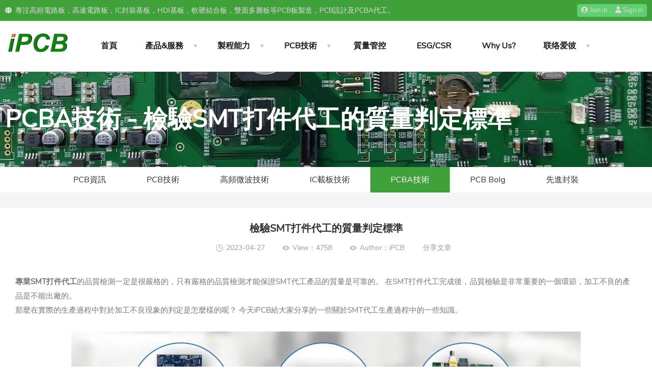

--- FILE ---
content_type: text/html; charset=utf-8
request_url: https://www.ipcb.tw/pcba-tech/834.html
body_size: 7401
content:
<!DOCTYPE html PUBLIC "-//W3C//DTD XHTML 1.0 Transitional//EN"
        "http://www.w3.org/TR/xhtml1/DTD/xhtml1-transitional.dtd">
<html xmlns="http://www.w3.org/1999/xhtml" lang="zh-TW">
<head>
    <meta charset="utf-8">
    <title>檢驗SMT打件代工的質量判定標準 - 高精密PCB電路板製造企業</title>
    <meta http-equiv="X-UA-Compatible" content="IE=edge,chrome=1">
    <meta name="renderer" content="webkit|ie-comp|ie-stand"/>
    <meta name="viewport" content="width=device-width, initial-scale=1.0, maximum-scale=1.0, user-scalable=yes"/>
    <meta content="yes" name="apple-mobile-web-app-capable">
    <meta content="black" name="apple-mobile-web-app-status-bar-style">
    <meta name="keywords" content="SMT打件代工">
    <meta name="description" content="以上就是SMT代工廠iPCB給大家分享的一些關於SMT代工生產過程中的一些知識。">
    <meta name="author" content="ipcb">
    <meta name="applicable-device" content="pc">
    <meta http-equiv="Cache-Control" content="no-siteapp"/>
    <link rel="shortcut icon" href="/tpl/pcb/images/favicon.ico"/>
    <script type="text/javascript" src="/tpl/pcb/js/wanlang.jquery.min.js" data-main="indexMain"></script>
    <script type="text/javascript" src="/tpl/pcb/js/app.js?v=202105211739"></script>
    <link rel="stylesheet" type="text/css" href="/tpl/pcb/css/wanlang.lib.css">
    <link rel="stylesheet" type="text/css" href="/tpl/pcb/css/layout.css?v=202105311835">
    <link rel="stylesheet" type="text/css" href="/tpl/pcb/css/fontawesome.min.css">
    <link rel="stylesheet" type="text/css" href="/tpl/pcb/css/rwd.css?v=2021090601">
</head>
<body>
<!-- Header -->
<header class="wl-header">
    <div class="top-cent new-top-cent">
        <div class="top-cent-l col-sm-12">
            <span class="elementor-icon-list-icon"><i class="fas fa-globe"></i></span><span class="elementor-icon-list-text">專注高頻電路板，高速電路板，IC封裝基板，HDI基板，軟硬結合板，雙面多層板等PCB板製造，PCB設計及PCBA代工。</span>
        </div>
        <div class="top-cent-r col-sm-12">
            <div class="top-cent-rl col-sm-12">愛彼電路 - 值得信賴的PCB電路板製造企業！<strong><a href="/contact.html" style="color: #e77844;">聯絡我們</a></strong></div>
                        <div class="top-cent-rr col-sm-12">
                <div class="elementor-button"><a href="/index/login/register.html"><span class="elementor-button-icon"><i class="far fa-user-circle"></i></span><span class="elementor-button-text">Join in</span></a></div>
                <div class="elementor-button"><a href="/index/login/login.html"><span class="elementor-button-icon"><i class="far fa-user"></i></span><span class="elementor-button-text">Sign in</span></a></div>
            </div>
                    </div>
    </div>

    <div class="top-content">
        <div class="wl-1200 wl-5050 col-md-12 col-sm-12">
            <div class="top-logo">
                <div class="toplogo">
                <a class="logo" href="/" title="pcb.tw">
                    <img width="180" height="100%" alt="pcb" src="/tpl/pcb/images/pcb.png">
                </a>
                </div>
                <div class="click-menu"><i class="far fa-bars"></i></div>
                <div class="click-search"><i class="far fa-search"></i></div>
            </div>
            <!-- Navigation -->
            <nav class="wl-nav">
                <ul class="nav-list col-md-12 col-sm-12">
                    <li ><a href="/" title="Back to homepage" class="home">首頁</a><i class="fas fa-chevron-down"></i></li>
                    <li id="cate-box"><!-- Status active -->
                        <a id="nav-sort" class="sort" href="/pcb.html" title="PCB產品">產品&服務</a><i class="fas fa-chevron-down"></i>
                        <ul class="list-level" id="nav-list-level">
                                                        <li><a href="/rf-pcb.html" title="高頻電路板">高頻電路板</a></li>
                                                        <li><a href="/high-speed-pcb.html" title="高速電路板">高速電路板</a></li>
                                                        <li><a href="/r-fpcb.html" title="軟硬結合板">軟硬結合板</a></li>
                                                        <li><a href="/hdi-pcb.html" title="HDI電路板">HDI電路板</a></li>
                                                        <li><a href="/multilayer-pcb.html" title="多層電路板">多層電路板</a></li>
                                                        <li><a href="/pcba.html" title="PCBA製造">PCBA製造</a></li>
                                                        <li><a href="/spcb.html" title="特種電路板">特種電路板</a></li>
                                                        <li><a href="/metal-pcb.html" title="金屬基板">金屬基板</a></li>
                                                        <li><a href="/ceramic-pcb.html" title="陶瓷基板">陶瓷基板</a></li>
                                                        <li><a href="/ic-substrate.html" title="IC載板">IC載板</a></li>
                                                        <li><a href="/ic-test.html" title="IC測試板">IC測試板</a></li>
                                                        <li><a href="/pcb.html" title="PCB是什麼？">PCB是什麼？</a></li>
                                                    </ul>
                    </li>
                    <li id="cate-box">
                        <a href="/capability/rf-pcb.html" title="PCB製程能力">製程能力</a><i class="fas fa-chevron-down"></i>
                        <ul class="list-level" id="nav-list-level">
                                                        <li><a href="/capability/rf-pcb.html" title="高頻電路板製程能力">高頻電路板製程能力</a></li>
                                                        <li><a href="/capability/r-fpcb.html" title="軟硬結合板製程能力">軟硬結合板製程能力</a></li>
                                                        <li><a href="/capability/hdi-pcb.html" title="HDI電路板製程能力">HDI電路板製程能力</a></li>
                                                        <li><a href="/capability/ic-substrate.html" title="IC Substrate - IC基板製程能力">IC Substrate - IC基板製程能力</a></li>
                                                        <li><a href="/capability/ceramic-pcb.html" title="陶瓷電路板製程能力">陶瓷電路板製程能力</a></li>
                                                        <li><a href="/capability/fr4-pcb.html" title="常規FR-4電路板製程能力">常規FR-4電路板製程能力</a></li>
                                                    </ul>
                    </li>
                    <li id="cate-box">
                        <a href="/tech.html" title="PCB技術">PCB技術</a><i class="fas fa-chevron-down"></i>
                        <ul class="list-level" id="nav-list-level">
                                                        <li><a href="/material.html" title="PCB材料">PCB材料</a></li>
                                                        <li><a href="/impedance.html" title="PCB阻抗">PCB阻抗</a></li>
                                                        <li><a href="/smt.html" title="SMT代工">SMT代工</a></li>
                                                        <li><a href="/pcba-tech.html" title="PCBA技術">PCBA技術</a></li>
                                                        <li><a href="/electronic-manufacturing.html" title="EMS電子製造服務">EMS電子製造服務</a></li>
                                                        <li><a href="/bom.html" title="BOM 表">BOM 表</a></li>
                                                        <li><a href="/dfm.html" title="DFM（可製造性設計）">DFM（可製造性設計）</a></li>
                                                    </ul>
                    </li>
                    <li><a href="/quality.html" title="質量管控" class="home">質量管控</a><i class="fas fa-chevron-down"></i></li>
                    <li><a href="/csr.html" title="ESG/CSR" class="home">ESG/CSR</a><i class="fas fa-chevron-down"></i></li>
                    <li><a href="/why-us.html" title="Why Us?" class="home">Why Us?</a><i class="fas fa-chevron-down"></i></li>
                    <li id="cate-box">
                        <a href="/contact.html" title="联络爱彼">联络爱彼</a><i class="fas fa-chevron-down"></i>
                        <ul class="list-level" id="nav-list-level">
                                                        <li><a href="/about/ipcb.html" title="關於愛彼">關於愛彼</a></li>
                                                        <li><a href="/about/culture.html" title="企業文化">企業文化</a></li>
                                                        <li><a href="/about/equipment.html" title="生產設備">生產設備</a></li>
                                                        <li><a href="/about/hr.html" title="人力銀行">人力銀行</a></li>
                                                        <li><a href="/contact.html" title="聯絡我們">聯絡我們</a></li>
                                                    </ul>
                    </li>
                  <div class="clear"></div>
                </ul>
            </nav>
            <div class="subtitle">
                <div class="subtitle-gwc">
                    <a href="/order.html" class="ot-minicart"><i class="flaticon-shopper"></i><span class="count">0</span></a>
                </div>
                <div class="subtitle-ss">
                    <div class="toggle-search"><i class="flaticon-search"></i></div>
                    <div class="h-search-form-field">
                        <div class="h-search-form-inner">
                            <form class="search-form" action="/search" method="get">
                                <input type="text" id="keyword" name="keyword" class="search-field" placeholder="Search …" />
                                <button class="search-submit" type="submit"><i class="flaticon-search"></i></button>
                            </form>
                        </div>
                    </div>
                </div>
                <script>
					$('.toggle-search').on('click', function () {
					  $(this).toggleClass( "active" );
					  $(this).parents('.subtitle-ss').find('.h-search-form-field').toggleClass('show');
					  if ($(this).find('i').hasClass( "flaticon-search" )) {
						$('.toggle-search > i').removeClass( "flaticon-search" ).addClass("flaticon-close");
					  }else{
						$('.toggle-search > i').removeClass( "flaticon-close" ).addClass("flaticon-search");
					  }
					});
				</script>
            </div>
            <div class="status open">
                <div class="status-l">
                    <div class="elementor-icon-box-icon">
                        <a href="mailto:sales@ipcb.tw" class="elementor-icon" target="_blank"><i class="fas fa-angle-double-right"></i></a>
                    </div>
                    <div class="elementor-icon-box-content">
                        <p class="elementor-icon-box-title"><a href="mailto:sales@ipcb.tw" target="_blank">取得快速報價</a></p>
                        <p class="elementor-icon-box-description">sales@ipcb.tw</p>
                    </div>
                </div>
                <div class="status-r">
                    <div class="ot-button">
                        <a href="mailto:sales@ipcb.tw" class="octf-btn">技術及報價咨詢</a>
                    </div>
                </div>
            </div>
            <div class="clear"></div>
        </div>
    </div>
    <div class="h-menu-search">
        <div class="h-menu-search-inner">
            <form class="search-form" action="/search" method="get">
                <input type="text" id="keyword" name="keyword" class="search-field" placeholder="Search …" />
                <button class="search-submit" type="submit"><i class="flaticon-search"></i></button>
            </form>
        </div>
    </div>
</header>
<div class="wl-header-layer"></div>
    <!-- Carousel -->
<div class="wl-banner-other"><img width="100%" height="100%" src="/public/upload/image/20221228/049ff449502b7cb91199e4c8899a8c10.jpg" alt="PCBA技術"><div class="wl-1200 location col-md-12 col-sm-12"><h1>PCBA技術 - 檢驗SMT打件代工的質量判定標準</h1></div></div>
<div class="wl-banner-wap"><img width="100%" height="100%" src="/public/upload/image/20221228/c829b2efbd798a82ce067a980a146233.jpg" alt="PCBA技術"><div class="wl-1200 location col-md-12 col-sm-12"><h2>PCBA技術 - 檢驗SMT打件代工的質量判定標準</h2></div></div>
    <div class="list-nav news-nav">
        <ul class="wl-1200 col-md-12 col-sm-12">
                        <li ><a href="/news.html" title="PCB資訊">PCB資訊</a></li>
                        <li ><a href="/tech.html" title="PCB技術">PCB技術</a></li>
                        <li ><a href="/rf-tech.html" title="高頻微波技術">高頻微波技術</a></li>
                        <li ><a href="/ic-tech.html" title="IC載板技術">IC載板技術</a></li>
                        <li class="active"><a href="/pcba-tech.html" title="PCBA技術">PCBA技術</a></li>
                        <li ><a href="/pcbblog.html" title="PCB Bolg">PCB Bolg</a></li>
                        <li ><a href="/ap.html" title="先進封裝​">先進封裝​</a></li>
                    </ul>
    </div>

    <!-- Product list -->
    <div class="news-list">
        <div class="wl-1200 col-md-12 col-sm-12">
            <div class="news-detail-content">
                <strong class="news-detail-title">檢驗SMT打件代工的質量判定標準</strong>
                <div class="news-detail-etitle">
                    <div class="time etitles">2023-04-27</div>
                    <div class="look etitles">View：4758</div>
                    <div class="look etitles">Author：iPCB &ensp;&ensp;&ensp;&ensp;
                    <!-- AddToAny BEGIN -->
                    <a class="a2a_dd" href="https://www.addtoany.com/share">分享文章</a>
                    <script async src="https://static.addtoany.com/menu/page.js"></script>
                    <!-- AddToAny END -->
                    </div>
                <div class="clear"></div>
              </div>
              <div class="news-detail-cont">
                    <p><strong>專業SMT打件代工</strong>的品質檢測一定是很嚴格的，只有嚴格的品質檢測才能保證SMT代工產品的質量是可靠的。 在SMT打件代工完成後，品質檢驗是非常重要的一個環節，加工不良的產品是不能出廠的。</p><p>那麼在實際的生產過程中對於加工不良現象的判定是怎麼樣的呢？ 今天iPCB給大家分享的一些關於SMT代工生產過程中的一些知識。</p><p><br/></p><p style="text-align:center"><img src="/public/upload/image/20230427/f8e0e24009fc7559601df0587dd94b35.jpg" title="SMT - PCBA" alt="SMT - PCBA" width="1000" height="240" border="0" vspace="0" style="width: 1000px; height: 240px;"/></p><p style="text-align: center;">SMT - PCBA</p><p><a href="https://www.ipcb.tw/smt.html" target="_blank"><strong>SMT代工</strong></a>的質量術語</p><p>1、理想的焊點：具有良好的表面潤濕性，即熔融焊料在被焊金屬表面上應鋪展，並形成完整、均勻、連續的焊料覆蓋層，其接觸角應不大於90。 正確的焊錫量，焊料量足够而不過多或過少。良好的焊接表面，焊點表面應完整、連續和圓滑，但不要求很光亮的外觀。 好的焊點位置元器件的焊端或引脚在焊盤上的位置偏差在規定範圍內。</p><p>2、不潤濕：焊點上的焊料與被焊金屬表面形成的接觸角大於90度。</p><p>3、開焊：焊接後焊盤與PCB表面分離。</p><p>4、吊橋（drawbridging）：元器件的一端離開焊盤面向上方斜立或直立，亦即墓牌（Tomb stone）。</p><p>5、橋接：兩個或兩個以上不應相連的焊點之間的焊料相連，或焊點的焊料與相鄰的導線相連。</p><p>6、虛焊：焊接後，焊端與焊盤之間或引脚與焊盤之間有時出現電隔離現象</p><p>7、拉尖：焊點中出現焊料有突出向外的毛刺，但沒有與其它導體或焊點相接觸</p><p>8、焊料球（solder ball）：焊接時粘附在印製板、陰焊膜或導體上的焊料小圓球，亦稱錫珠。</p><p>9、孔洞：焊接處出現孔徑不一的空洞</p><p>10、位置偏移（skewing）：焊點在平面內橫向、縱向或旋轉方向偏離預定位置時。</p><p>11、目視檢驗法（visual inspection）：借助照明的2~5倍的放大鏡，用肉眼觀察檢驗PCBA焊點質量。</p><p>12、焊接後檢驗（inspection after aoldering）：<a href="https://www.ipcb.tw/pcb.html" target="_blank"><strong>PCB</strong></a>完成焊接後的品質檢驗。</p><p>13、返修（reworking）：為去除表面組裝組件的局部缺陷的修復工藝過程。</p><p>14、貼片檢驗（placement inspection）：表面貼裝元器件貼裝時或完成後，對於是否漏貼、錯位、貼錯、損壞等到情况進行的品質檢驗。</p><p><br/></p><p><strong>SMT打件代工</strong>常見的NG現象</p><p>1、偏比特：不超出元件焊接端（長、寬）的1/4。 PCBA加工中最小焊接寬度（C）不得超出元件焊端寬度（W）或焊盤寬度（P）的1/4，按P與W中較小者計算最大偏移寬度（B）不得超出元件焊端寬度（W）或焊盤寬度（P）的1/4，按P與W中較小者計算。</p><p>2、少錫：不超出元件焊接端（長、寬、高）的1/4。 SMT打件代工的上錫高度C不得小於元件引脚高度的1/2，上錫高度必須在A與B之問上錫高度F不得小於元件高度H的1/4。</p><p>3、浮高：無件底部焊接面與PCB焊盤高度不超出0.5mm。</p><p>4、錫珠：錫珠直徑小於0.1mm。</p><p><br/></p><p style="text-align:center"><img src="/public/upload/image/20230427/e980249099e92b7f6d6600379d9ccdf4.jpg" width="1000" height="560" border="0" vspace="0" title="SMT打件代工" alt="SMT打件代工" style="width: 1000px; height: 560px;"/></p><p style="text-align: center;">SMT打件代工</p><p>代工貼裝工藝品質管制</p><p>1、<a href="https://www.ipcb.tw/pcba-tech/742.html" target="_self"><strong>SMT</strong></a>元器件貼裝整齊，無偏移、歪斜。</p><p>2、元器件型號規格正確，無漏貼、錯貼。</p><p>3、貼片元器件不能出現反貼的現象。</p><p>4、有極性要求的貼片器件必須按照正確的極性標示安裝。</p><p><br/></p><p>焊錫工藝品質管制</p><p>1、電路板面應無影響外觀的錫膏與异物和斑痕。</p><p>2、元器件粘接位置應無影響外觀與焊錫的松香或助焊劑和异物。</p><p>3、元器件下方錫點形成良好，無異常拉絲或拉尖。</p><p><br/></p><p><a href="https://www.ipcb.tw/news/426.html" target="_blank"><strong>PCBA板</strong></a>外觀工藝品質管制</p><p>1、板底、板面、銅箔、線路、通孔等，應無裂紋或切斷，無因切割不良造成的短路現象。</p><p>2、電路板平行於平面，板無凸起變形。</p><p>3、電路板應無漏V/V偏現象。</p><p>4、標示資訊字元絲印文字無模糊、偏移、印反、印偏、重影等。</p><p>5、電路板外表面應無膨脹起泡現象。</p><p>6、孔徑大小要求符合專業SMT設計要求。</p><p><br/></p><p>SMT印刷工藝品質管制</p><p>1、SMT代工代料加工的錫漿位置居中，無明顯的偏移，不可影響粘貼與焊錫。</p><p>2、印刷錫漿適中，能良好的粘貼，無少錫、錫漿過多。</p><p>3、錫漿點成形良好，應無連錫、凹凸不平狀。</p><p><br/></p><p>以上就是<a href="https://www.ipcb.tw/smt.html" target="_self"><strong>SMT代工廠</strong></a>iPCB給大家帶來的一些關於SMT代工生產過程中的一些知識，更多<strong>SMT打件代工</strong>科技可以關注我們。</p>              </div>
              <div class="nextpage">
                <ul>
                  <li>Last：<a href="/pcba-tech/833.html">如何預防SMT中會出現物料損耗過大？</a></li>
                  <li>Next：<a href="/pcba-tech/841.html">紅膠在SMT打件代工中的作用</a></li>
                </ul>
              </div>
            </div>
        </div>
    </div>
    <!-- footer -->
    <div class="s-inpo-bg"></div>
<div class="inpo-bg"></div>
<footer class="wl-footer">
    <div class="wl-1200 new-1445 col-md-12 col-sm-12">
        <div class="wl-footer-t">
            <ul class="list col-sm-4 col-xs-6">
                <li class="title"><a title="PCB資訊" href="/news.html"><span>PCB資訊</span></a></li>
                <li><a title="IC載板技術" href="/ic-tech.html">IC載板技術</a></li>
                <li><a title="PCB技術" href="/tech.html">PCB技術</a></li>
                <li><a title="PCBA技" href="/pcba-tech.html">PCBA技術</a></li>
                <li><a title="微波技術" href="/rf-tech.html">微波技術</a></li>
            </ul>
            <ul class="list col-sm-4 col-xs-6">
                <li class="title"><a title="PCB Blog" href="/pcbblog.html"><span>PCB Blog</span></a></li>
                <li><a title="IC基板製程" href="/capability/ic-substrate.html">IC基板製程</a></li>
                <li><a title="常用材料" href="/material.html">常用材料</a></li>
                <li><a title="PCB阻抗" href="/impedance.html">PCB阻抗</a></li>
                <li><a title="常見問題(FAQ)" href="/faq.html">常見問題(FAQ)</a></li>
            </ul>
            <ul class="list col-sm-4 col-xs-6">
                <li class="title"><span>製程能力</span></li>
                <li><a title="HDI電路板製" href="/capability/hdi-pcb.html">HDI電路板製程</a></li>
                <li><a title="微波電路板製程" href="/capability/rf-pcb.html">微波電路板製程</a></li>
                <li><a title="剛柔結合板製程" href="/capability/r-fpcb.html">剛柔結合板製程</a></li>
                <li><a title="雙面多層板製程" href="/capability/fr4-pcb.html">雙面多層板製程</a></li>
            </ul>
            <ul class="list col-sm-4 col-xs-6">
                <li class="title"><span>關於我們</span></li>
                <li><a title="About iPCB" href="/about/ipcb.html">愛彼電路簡介</a></li>
                <li><a title="ESG/CSR" href="/csr.html">ESG/CSR</a></li>
                <li><a title="企業文化" href="/about/culture.html">企業文化</a></li>
                <li><a title="人力資源" href="/about/hr.html">人力資源</a></li>
            </ul>
            <ul class="list col-sm-4 col-xs-6">
                <li class="title"><span>網站導航</span></li>
                <li><a href="https://www.ipcb.kr/" target="_blank" title="회로 기 판">회로 기 판</a></li>
                <li><a href="https://www.ipcb.jp/" target="_blank" title="プリント基板">プリント基板</a></li>
                <li><a href="https://www.ipcb.com/" target="_blank" title="PCB & PCBA">PCB & PCBA</a></li>
            </ul>
            <div class="right col-sm-12">
                <a href="https://www.ipcb.tw">  <img width="160" height="48" title="pcb" alt="pcb" src="/tpl/pcb/images/pcb.png"> </a>
                <p>如您需要電路板技術支持</p>
                <p>或電路板報價請與我們聯絡</p>
                <p>服務郵箱：</p>
                <p><a rel="nofollow" href="mailto:sales@ipcb.com">sales@ipcb.com</a></p>
            </div>
            <div class="weixin">
                <img width="115" height="115" title="LINE contact ipcb" alt="LINE 聯我" src="/tpl/pcb/images/linecode.jpg">
                <p>LINE 聯我</p>
            </div>
            <div class="clear"></div>
        </div>
        <div class="wl-footer-b">
            <div class="link col-sm-12">
                <span> </span>
            </div>
            <div class="clear"></div>
        </div>
        <p>Copyright © 2019  愛彼電路股份有限公司 版權所有  <a href="https://www.ipcb.tw/sitemap.xml" target="_blank" title="網站地圖">網站地圖</a> </p>
    </div>
</footer>
<!-- Back to the top -->
<div id="goTopBtn"></div>
<script type="text/javascript" src="/tpl/pcb/js/jquery.flexslider-min.js"></script>
<script type="text/javascript" src="/tpl/pcb/js/layui/layui.all.js"></script>
<script type="text/javascript" src="/tpl/pcb/js/layui.base.js"></script>
</body>

<!-- Global site tag (gtag.js) - Google Analytics -->
<script async src="https://www.googletagmanager.com/gtag/js?id=G-2KXPXJMEQH"></script>
<script>
  window.dataLayer = window.dataLayer || [];
  function gtag(){dataLayer.push(arguments);}
  gtag('js', new Date());

  gtag('config', 'G-2KXPXJMEQH');
</script>

</html>

--- FILE ---
content_type: application/javascript
request_url: https://www.ipcb.tw/tpl/pcb/js/app.js?v=202105211739
body_size: 1931
content:
$(function () { 
	// 左边导航
//    $("#cate-box").hover(function(){
//        $("#nav-sort").addClass('active');
//        $("#nav-list-level").slideDown(300);
//    },function(){
//        $("#nav-sort").removeClass('active');
//        $("#nav-list-level").slideUp(300);
//    });
    // 收藏
    $("#storeWeb").click(function() {
        /*if(document.all){
            try{
                window.external.addFavorite(window.location.href,document.title);
            }catch(e){
                alert("加入收藏失败，请使用Ctrl+D进行添加！");
            }
        }else if(window.sidebar){
            window.sidebar.addPanel(document.title, window.location.href, "");
        }else{
            alert("加入收藏失败，请使用Ctrl+D进行添加！");
        }*/
        var url = window.location;
        var title = document.title;
        var ua = navigator.userAgent.toLowerCase();
        if (ua.indexOf("msie 8") > -1) {
            external.AddToFavoritesBar(url, title, '');//IE8
        } else {
            try {
                window.external.addFavorite(url, title);
                console.log('收藏')
            } catch (e) {
                try {
                    window.sidebar.addPanel(title, url, "");//firefox
                } catch (e) {
                    alert("加入收藏失败，请使用Ctrl+D进行添加");
                }
            }
        }
        return false;
    })

	$(window).scroll(function(){
		var heig = $(window).scrollTop();
		console.log(heig);
		if(heig>5){
			$('.top-content').addClass('is-stuck')
		}else{
			$('.top-content').removeClass('is-stuck')
		}
	})
	$(window).scroll(function(){
		var heig = $(window).scrollTop();
		console.log(heig);
		if(heig>5){
			$('.h-menu-search').addClass('is-s-stuck')
		}else{
			$('.h-menu-search').removeClass('is-s-stuck')
		}
	})
	$(".s-inpo-bg").css({height:document.body.scrollHeight});
	$(".click-search i").click(function () {
		 $("body").toggleClass("body_s_overflow");
		 $(".h-menu-search").toggleClass("s-show");
		 $(".s-inpo-bg").toggleClass("on-active");
		 $("body").removeClass("body_overflow");
		 $(".wl-header").removeClass("h_menu");
		 $(".click-menu i").removeClass( "fa-times" ).addClass("fa-bars");
		 $(".inpo-bg").removeClass("on-active");
    });
	$(".inpo-bg").css({height:document.body.scrollHeight});
	$(".click-menu i").click(function () {
		 $("body").toggleClass("body_overflow");
		 $(".wl-header").toggleClass("h_menu");
		 if ($(this).hasClass( "fa-bars" )) {
			$(this).removeClass( "fa-bars" ).addClass("fa-times");
		 }else{
			$(this).removeClass( "fa-times" ).addClass("fa-bars");
		 }
		 $(".inpo-bg").toggleClass("on-active");
		 $("body").removeClass("body_s_overflow");
		 $(".h-menu-search").removeClass("s-show");
		 $(".s-inpo-bg").removeClass("on-active");
    });
	$(".wl-nav .nav-list li i").on('click',function () {
		if ($(this).hasClass( "fa-chevron-down" )) {
			$(this).removeClass( "fa-chevron-down" ).addClass("fa-chevron-up");
		}else{
			$(this).removeClass( "fa-chevron-up" ).addClass("fa-chevron-down");
		}
		$(this).parents('li').children('.list-level').toggleClass("on");
		$(this).parents('li').siblings('li').children('i').removeClass( "fa-chevron-up" ).addClass("fa-chevron-down");
		$(this).parents('li').siblings('li').children('.list-level').removeClass("on");
	});
    function addFavorite() {
        var url = window.location;
        var title = document.title;
        var ua = navigator.userAgent.toLowerCase();
        if (ua.indexOf("msie 8") > -1) {
            external.AddToFavoritesBar(url, title, '');//IE8
        } else {
            try {
                window.external.addFavorite(url, title);
                console.log('收藏')
            } catch (e) {
                try {
                    window.sidebar.addPanel(title, url, "");//firefox
                } catch (e) {
                    alert("加入收藏失败，请使用Ctrl+D进行添加");
                }
            }
        }
    }
	/*$("#nav-sort").on('mouseenter',function(){
		if($("#nav-list-level").is(':hidden')){
            $(this).addClass('active');
			$("#nav-list-level").slideDown(300);
		}else{
            $(this).removeClass('active');
			$("#nav-list-level").slideUp(300);
		}
	});*/
    /*$(".cate").on('mouseout',function(){
        $(this).removeClass('active');
        if($("#nav-list-level").is(':visible')){
            $("#nav-list-level").slideUp(300);
        }
    });*/

	//回顶部
	$(window).scroll(function(){
		var sc=$(window).scrollTop();
		var rwidth=$(window).width()
		if(sc>0){
		    $("#goTopBtn").css("display","block");
		}else{
		   $("#goTopBtn").css("display","none");
		 }
	});
	$("#goTopBtn").click(function(){
		var sc=$(window).scrollTop();
		$('body,html').animate({scrollTop:0},500);
	});

    // 右边顶部选择
    $(".right-cont-list strong").on('click',function(){
        var save = $(this).data("save");
        $(".right-cont-list strong").removeClass("active");
        $(this).addClass("active");

        $(".right-cont").removeClass("active");
        $("#show"+save).addClass("active");
    });
    // 我的发票选择
    $("#check-table label").on('click',function(){
        var checkDom = $(this).parent().find('input');
        if(checkDom.hasClass("check-active")){
            checkDom.removeClass("check-active");
            checkDom.removeAttr('checked');
            $(".wl-check-all").removeClass("check-active");
        }else{
            checkDom.addClass("check-active");
            checkDom.attr('checked','checked');
        }
    });
    $(".wl-check-all").on('click',function(){
        if($(this).hasClass('check-active')){
            $("#check-table").find(".wl-check,.wl-check-all").removeClass("check-active");
            $(".wl-check-all").removeClass("check-active");
            $("#check-table").find(".wl-check").removeAttr("checked");
        }else{
            $("#check-table").find(".wl-check").addClass("check-active");
            $(".wl-check-all").addClass("check-active");
            $("#check-table").find(".wl-check").attr('checked','checked');
        }

    });

	$('.del').on('click',function () {
        var list = $('#check-table').find('input[name="id[]"]');
        console.log(list);
        var ids = '';
        list.each(function (index,item) {
            console.log(item.checked);
            if(item.checked == true){
                //ids.push(item.value);
				ids += ','+item.value;
            }
        });
        var index = layer.msg('提交中，请稍候', {
            icon: 16,
            time: false,
            shade: 0.3
        });
        $.ajax({
            url: $(this).attr('href'),
            type: 'post',
            dataType: 'json',
            data: {id:ids},
            success: function(result) {
                if (result.code === 1 && result.data != '') {
                    setTimeout(function() {
                        location.href = result.data;
                    }, 1000);
                }
                layer.close(index);
                layer.msg(result.msg);
            }
        });
        return false;
    });
	$('.set_default').on('click',function () {
        var index = layer.msg('提交中，请稍候', {
            icon: 16,
            time: false,
            shade: 0.3
        });
        $.ajax({
            url: $(this).attr('href'),
            type: 'get',
            dataType: 'json',
            success: function(result) {
                if (result.code === 1 && result.data != '') {
                    setTimeout(function() {
                        location.href = result.data;
                    }, 1000);
                }
                layer.close(index);
                layer.msg(result.msg);
            }
        });
        return false;
    })

});